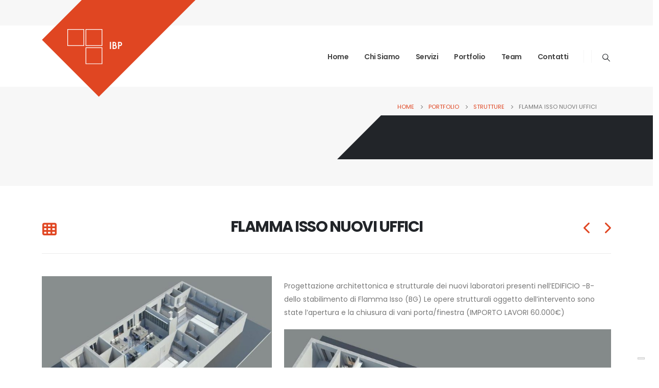

--- FILE ---
content_type: text/html; charset=UTF-8
request_url: https://www.ibproject.it/project/flamma-isso-nuovi-uffici/
body_size: 61452
content:
	<!DOCTYPE html>
	<html  lang="it-IT">
	<head>
		<meta http-equiv="X-UA-Compatible" content="IE=edge" />
		<meta http-equiv="Content-Type" content="text/html; charset=UTF-8" />
		<meta name="viewport" content="width=device-width, initial-scale=1, minimum-scale=1" />

		<link rel="profile" href="https://gmpg.org/xfn/11" />
		<link rel="pingback" href="https://www.ibproject.it/xmlrpc.php" />
					<script type="text/javascript" class="_iub_cs_skip">
				var _iub = _iub || {};
				_iub.csConfiguration = _iub.csConfiguration || {};
				_iub.csConfiguration.siteId = "2118825";
				_iub.csConfiguration.cookiePolicyId = "64809244";
			</script>
			<script class="_iub_cs_skip" src="https://cs.iubenda.com/autoblocking/2118825.js"></script>
			<meta name='robots' content='index, follow, max-image-preview:large, max-snippet:-1, max-video-preview:-1' />
	<style>img:is([sizes="auto" i], [sizes^="auto," i]) { contain-intrinsic-size: 3000px 1500px }</style>
	
	<!-- This site is optimized with the Yoast SEO plugin v24.7 - https://yoast.com/wordpress/plugins/seo/ -->
	<title>FLAMMA ISSO NUOVI UFFICI | IB Project</title>
	<link rel="canonical" href="https://www.ibproject.it/project/flamma-isso-nuovi-uffici/" />
	<meta property="og:locale" content="it_IT" />
	<meta property="og:type" content="article" />
	<meta property="og:title" content="FLAMMA ISSO NUOVI UFFICI | IB Project" />
	<meta property="og:description" content="Progettazione architettonica e strutturale dei nuovi laboratori presenti nell&#8217;EDIFICIO -B- dello stabilimento di Flamma Isso (BG) Le opere strutturali oggetto dell&#8217;intervento sono state l&#8217;apertura e la chiusura di vani porta/finestra (IMPORTO LAVORI 60.000€)" />
	<meta property="og:url" content="https://www.ibproject.it/project/flamma-isso-nuovi-uffici/" />
	<meta property="og:site_name" content="IB Project" />
	<meta property="article:modified_time" content="2024-06-21T16:29:27+00:00" />
	<meta property="og:image" content="https://www.ibproject.it/wp-content/uploads/2024/06/006.jpg" />
	<meta property="og:image:width" content="816" />
	<meta property="og:image:height" content="598" />
	<meta property="og:image:type" content="image/jpeg" />
	<meta name="twitter:card" content="summary_large_image" />
	<script type="application/ld+json" class="yoast-schema-graph">{"@context":"https://schema.org","@graph":[{"@type":"WebPage","@id":"https://www.ibproject.it/project/flamma-isso-nuovi-uffici/","url":"https://www.ibproject.it/project/flamma-isso-nuovi-uffici/","name":"FLAMMA ISSO NUOVI UFFICI | IB Project","isPartOf":{"@id":"https://www.ibproject.it/#website"},"primaryImageOfPage":{"@id":"https://www.ibproject.it/project/flamma-isso-nuovi-uffici/#primaryimage"},"image":{"@id":"https://www.ibproject.it/project/flamma-isso-nuovi-uffici/#primaryimage"},"thumbnailUrl":"https://www.ibproject.it/wp-content/uploads/2024/06/006.jpg","datePublished":"2024-06-21T16:29:24+00:00","dateModified":"2024-06-21T16:29:27+00:00","breadcrumb":{"@id":"https://www.ibproject.it/project/flamma-isso-nuovi-uffici/#breadcrumb"},"inLanguage":"it-IT","potentialAction":[{"@type":"ReadAction","target":["https://www.ibproject.it/project/flamma-isso-nuovi-uffici/"]}]},{"@type":"ImageObject","inLanguage":"it-IT","@id":"https://www.ibproject.it/project/flamma-isso-nuovi-uffici/#primaryimage","url":"https://www.ibproject.it/wp-content/uploads/2024/06/006.jpg","contentUrl":"https://www.ibproject.it/wp-content/uploads/2024/06/006.jpg","width":816,"height":598},{"@type":"BreadcrumbList","@id":"https://www.ibproject.it/project/flamma-isso-nuovi-uffici/#breadcrumb","itemListElement":[{"@type":"ListItem","position":1,"name":"Home","item":"https://www.ibproject.it/"},{"@type":"ListItem","position":2,"name":"Projects","item":"https://www.ibproject.it/portfolio/"},{"@type":"ListItem","position":3,"name":"FLAMMA ISSO NUOVI UFFICI"}]},{"@type":"WebSite","@id":"https://www.ibproject.it/#website","url":"https://www.ibproject.it/","name":"IB Project","description":"","publisher":{"@id":"https://www.ibproject.it/#organization"},"potentialAction":[{"@type":"SearchAction","target":{"@type":"EntryPoint","urlTemplate":"https://www.ibproject.it/?s={search_term_string}"},"query-input":{"@type":"PropertyValueSpecification","valueRequired":true,"valueName":"search_term_string"}}],"inLanguage":"it-IT"},{"@type":"Organization","@id":"https://www.ibproject.it/#organization","name":"IB Project Srl","url":"https://www.ibproject.it/","logo":{"@type":"ImageObject","inLanguage":"it-IT","@id":"https://www.ibproject.it/#/schema/logo/image/","url":"https://www.ibproject.it/wp-content/uploads/2024/01/Logo-scritta-small.png","contentUrl":"https://www.ibproject.it/wp-content/uploads/2024/01/Logo-scritta-small.png","width":179,"height":144,"caption":"IB Project Srl"},"image":{"@id":"https://www.ibproject.it/#/schema/logo/image/"}}]}</script>
	<!-- / Yoast SEO plugin. -->


<link rel='dns-prefetch' href='//cdn.iubenda.com' />
<link rel="alternate" type="application/rss+xml" title="IB Project &raquo; Feed" href="https://www.ibproject.it/feed/" />
<link rel="alternate" type="application/rss+xml" title="IB Project &raquo; Feed dei commenti" href="https://www.ibproject.it/comments/feed/" />
		<link rel="shortcut icon" href="//www.ibproject.it/wp-content/uploads/2017/01/cropped-IBP512.jpg" type="image/x-icon" />
				<link rel="apple-touch-icon" href="" />
				<link rel="apple-touch-icon" sizes="120x120" href="" />
				<link rel="apple-touch-icon" sizes="76x76" href="" />
				<link rel="apple-touch-icon" sizes="152x152" href="" />
		<script>
window._wpemojiSettings = {"baseUrl":"https:\/\/s.w.org\/images\/core\/emoji\/15.0.3\/72x72\/","ext":".png","svgUrl":"https:\/\/s.w.org\/images\/core\/emoji\/15.0.3\/svg\/","svgExt":".svg","source":{"concatemoji":"https:\/\/www.ibproject.it\/wp-includes\/js\/wp-emoji-release.min.js?ver=6.7.1"}};
/*! This file is auto-generated */
!function(i,n){var o,s,e;function c(e){try{var t={supportTests:e,timestamp:(new Date).valueOf()};sessionStorage.setItem(o,JSON.stringify(t))}catch(e){}}function p(e,t,n){e.clearRect(0,0,e.canvas.width,e.canvas.height),e.fillText(t,0,0);var t=new Uint32Array(e.getImageData(0,0,e.canvas.width,e.canvas.height).data),r=(e.clearRect(0,0,e.canvas.width,e.canvas.height),e.fillText(n,0,0),new Uint32Array(e.getImageData(0,0,e.canvas.width,e.canvas.height).data));return t.every(function(e,t){return e===r[t]})}function u(e,t,n){switch(t){case"flag":return n(e,"\ud83c\udff3\ufe0f\u200d\u26a7\ufe0f","\ud83c\udff3\ufe0f\u200b\u26a7\ufe0f")?!1:!n(e,"\ud83c\uddfa\ud83c\uddf3","\ud83c\uddfa\u200b\ud83c\uddf3")&&!n(e,"\ud83c\udff4\udb40\udc67\udb40\udc62\udb40\udc65\udb40\udc6e\udb40\udc67\udb40\udc7f","\ud83c\udff4\u200b\udb40\udc67\u200b\udb40\udc62\u200b\udb40\udc65\u200b\udb40\udc6e\u200b\udb40\udc67\u200b\udb40\udc7f");case"emoji":return!n(e,"\ud83d\udc26\u200d\u2b1b","\ud83d\udc26\u200b\u2b1b")}return!1}function f(e,t,n){var r="undefined"!=typeof WorkerGlobalScope&&self instanceof WorkerGlobalScope?new OffscreenCanvas(300,150):i.createElement("canvas"),a=r.getContext("2d",{willReadFrequently:!0}),o=(a.textBaseline="top",a.font="600 32px Arial",{});return e.forEach(function(e){o[e]=t(a,e,n)}),o}function t(e){var t=i.createElement("script");t.src=e,t.defer=!0,i.head.appendChild(t)}"undefined"!=typeof Promise&&(o="wpEmojiSettingsSupports",s=["flag","emoji"],n.supports={everything:!0,everythingExceptFlag:!0},e=new Promise(function(e){i.addEventListener("DOMContentLoaded",e,{once:!0})}),new Promise(function(t){var n=function(){try{var e=JSON.parse(sessionStorage.getItem(o));if("object"==typeof e&&"number"==typeof e.timestamp&&(new Date).valueOf()<e.timestamp+604800&&"object"==typeof e.supportTests)return e.supportTests}catch(e){}return null}();if(!n){if("undefined"!=typeof Worker&&"undefined"!=typeof OffscreenCanvas&&"undefined"!=typeof URL&&URL.createObjectURL&&"undefined"!=typeof Blob)try{var e="postMessage("+f.toString()+"("+[JSON.stringify(s),u.toString(),p.toString()].join(",")+"));",r=new Blob([e],{type:"text/javascript"}),a=new Worker(URL.createObjectURL(r),{name:"wpTestEmojiSupports"});return void(a.onmessage=function(e){c(n=e.data),a.terminate(),t(n)})}catch(e){}c(n=f(s,u,p))}t(n)}).then(function(e){for(var t in e)n.supports[t]=e[t],n.supports.everything=n.supports.everything&&n.supports[t],"flag"!==t&&(n.supports.everythingExceptFlag=n.supports.everythingExceptFlag&&n.supports[t]);n.supports.everythingExceptFlag=n.supports.everythingExceptFlag&&!n.supports.flag,n.DOMReady=!1,n.readyCallback=function(){n.DOMReady=!0}}).then(function(){return e}).then(function(){var e;n.supports.everything||(n.readyCallback(),(e=n.source||{}).concatemoji?t(e.concatemoji):e.wpemoji&&e.twemoji&&(t(e.twemoji),t(e.wpemoji)))}))}((window,document),window._wpemojiSettings);
</script>
<style id='wp-emoji-styles-inline-css'>

	img.wp-smiley, img.emoji {
		display: inline !important;
		border: none !important;
		box-shadow: none !important;
		height: 1em !important;
		width: 1em !important;
		margin: 0 0.07em !important;
		vertical-align: -0.1em !important;
		background: none !important;
		padding: 0 !important;
	}
</style>
<link rel='stylesheet' id='wp-block-library-css' href='https://www.ibproject.it/wp-includes/css/dist/block-library/style.min.css?ver=6.7.1' media='all' />
<style id='wp-block-library-theme-inline-css'>
.wp-block-audio :where(figcaption){color:#555;font-size:13px;text-align:center}.is-dark-theme .wp-block-audio :where(figcaption){color:#ffffffa6}.wp-block-audio{margin:0 0 1em}.wp-block-code{border:1px solid #ccc;border-radius:4px;font-family:Menlo,Consolas,monaco,monospace;padding:.8em 1em}.wp-block-embed :where(figcaption){color:#555;font-size:13px;text-align:center}.is-dark-theme .wp-block-embed :where(figcaption){color:#ffffffa6}.wp-block-embed{margin:0 0 1em}.blocks-gallery-caption{color:#555;font-size:13px;text-align:center}.is-dark-theme .blocks-gallery-caption{color:#ffffffa6}:root :where(.wp-block-image figcaption){color:#555;font-size:13px;text-align:center}.is-dark-theme :root :where(.wp-block-image figcaption){color:#ffffffa6}.wp-block-image{margin:0 0 1em}.wp-block-pullquote{border-bottom:4px solid;border-top:4px solid;color:currentColor;margin-bottom:1.75em}.wp-block-pullquote cite,.wp-block-pullquote footer,.wp-block-pullquote__citation{color:currentColor;font-size:.8125em;font-style:normal;text-transform:uppercase}.wp-block-quote{border-left:.25em solid;margin:0 0 1.75em;padding-left:1em}.wp-block-quote cite,.wp-block-quote footer{color:currentColor;font-size:.8125em;font-style:normal;position:relative}.wp-block-quote:where(.has-text-align-right){border-left:none;border-right:.25em solid;padding-left:0;padding-right:1em}.wp-block-quote:where(.has-text-align-center){border:none;padding-left:0}.wp-block-quote.is-large,.wp-block-quote.is-style-large,.wp-block-quote:where(.is-style-plain){border:none}.wp-block-search .wp-block-search__label{font-weight:700}.wp-block-search__button{border:1px solid #ccc;padding:.375em .625em}:where(.wp-block-group.has-background){padding:1.25em 2.375em}.wp-block-separator.has-css-opacity{opacity:.4}.wp-block-separator{border:none;border-bottom:2px solid;margin-left:auto;margin-right:auto}.wp-block-separator.has-alpha-channel-opacity{opacity:1}.wp-block-separator:not(.is-style-wide):not(.is-style-dots){width:100px}.wp-block-separator.has-background:not(.is-style-dots){border-bottom:none;height:1px}.wp-block-separator.has-background:not(.is-style-wide):not(.is-style-dots){height:2px}.wp-block-table{margin:0 0 1em}.wp-block-table td,.wp-block-table th{word-break:normal}.wp-block-table :where(figcaption){color:#555;font-size:13px;text-align:center}.is-dark-theme .wp-block-table :where(figcaption){color:#ffffffa6}.wp-block-video :where(figcaption){color:#555;font-size:13px;text-align:center}.is-dark-theme .wp-block-video :where(figcaption){color:#ffffffa6}.wp-block-video{margin:0 0 1em}:root :where(.wp-block-template-part.has-background){margin-bottom:0;margin-top:0;padding:1.25em 2.375em}
</style>
<style id='classic-theme-styles-inline-css'>
/*! This file is auto-generated */
.wp-block-button__link{color:#fff;background-color:#32373c;border-radius:9999px;box-shadow:none;text-decoration:none;padding:calc(.667em + 2px) calc(1.333em + 2px);font-size:1.125em}.wp-block-file__button{background:#32373c;color:#fff;text-decoration:none}
</style>
<style id='global-styles-inline-css'>
:root{--wp--preset--aspect-ratio--square: 1;--wp--preset--aspect-ratio--4-3: 4/3;--wp--preset--aspect-ratio--3-4: 3/4;--wp--preset--aspect-ratio--3-2: 3/2;--wp--preset--aspect-ratio--2-3: 2/3;--wp--preset--aspect-ratio--16-9: 16/9;--wp--preset--aspect-ratio--9-16: 9/16;--wp--preset--color--black: #000000;--wp--preset--color--cyan-bluish-gray: #abb8c3;--wp--preset--color--white: #ffffff;--wp--preset--color--pale-pink: #f78da7;--wp--preset--color--vivid-red: #cf2e2e;--wp--preset--color--luminous-vivid-orange: #ff6900;--wp--preset--color--luminous-vivid-amber: #fcb900;--wp--preset--color--light-green-cyan: #7bdcb5;--wp--preset--color--vivid-green-cyan: #00d084;--wp--preset--color--pale-cyan-blue: #8ed1fc;--wp--preset--color--vivid-cyan-blue: #0693e3;--wp--preset--color--vivid-purple: #9b51e0;--wp--preset--color--primary: var(--porto-primary-color);--wp--preset--color--secondary: var(--porto-secondary-color);--wp--preset--color--tertiary: var(--porto-tertiary-color);--wp--preset--color--quaternary: var(--porto-quaternary-color);--wp--preset--color--dark: var(--porto-dark-color);--wp--preset--color--light: var(--porto-light-color);--wp--preset--color--primary-hover: var(--porto-primary-light-5);--wp--preset--gradient--vivid-cyan-blue-to-vivid-purple: linear-gradient(135deg,rgba(6,147,227,1) 0%,rgb(155,81,224) 100%);--wp--preset--gradient--light-green-cyan-to-vivid-green-cyan: linear-gradient(135deg,rgb(122,220,180) 0%,rgb(0,208,130) 100%);--wp--preset--gradient--luminous-vivid-amber-to-luminous-vivid-orange: linear-gradient(135deg,rgba(252,185,0,1) 0%,rgba(255,105,0,1) 100%);--wp--preset--gradient--luminous-vivid-orange-to-vivid-red: linear-gradient(135deg,rgba(255,105,0,1) 0%,rgb(207,46,46) 100%);--wp--preset--gradient--very-light-gray-to-cyan-bluish-gray: linear-gradient(135deg,rgb(238,238,238) 0%,rgb(169,184,195) 100%);--wp--preset--gradient--cool-to-warm-spectrum: linear-gradient(135deg,rgb(74,234,220) 0%,rgb(151,120,209) 20%,rgb(207,42,186) 40%,rgb(238,44,130) 60%,rgb(251,105,98) 80%,rgb(254,248,76) 100%);--wp--preset--gradient--blush-light-purple: linear-gradient(135deg,rgb(255,206,236) 0%,rgb(152,150,240) 100%);--wp--preset--gradient--blush-bordeaux: linear-gradient(135deg,rgb(254,205,165) 0%,rgb(254,45,45) 50%,rgb(107,0,62) 100%);--wp--preset--gradient--luminous-dusk: linear-gradient(135deg,rgb(255,203,112) 0%,rgb(199,81,192) 50%,rgb(65,88,208) 100%);--wp--preset--gradient--pale-ocean: linear-gradient(135deg,rgb(255,245,203) 0%,rgb(182,227,212) 50%,rgb(51,167,181) 100%);--wp--preset--gradient--electric-grass: linear-gradient(135deg,rgb(202,248,128) 0%,rgb(113,206,126) 100%);--wp--preset--gradient--midnight: linear-gradient(135deg,rgb(2,3,129) 0%,rgb(40,116,252) 100%);--wp--preset--font-size--small: 13px;--wp--preset--font-size--medium: 20px;--wp--preset--font-size--large: 36px;--wp--preset--font-size--x-large: 42px;--wp--preset--spacing--20: 0.44rem;--wp--preset--spacing--30: 0.67rem;--wp--preset--spacing--40: 1rem;--wp--preset--spacing--50: 1.5rem;--wp--preset--spacing--60: 2.25rem;--wp--preset--spacing--70: 3.38rem;--wp--preset--spacing--80: 5.06rem;--wp--preset--shadow--natural: 6px 6px 9px rgba(0, 0, 0, 0.2);--wp--preset--shadow--deep: 12px 12px 50px rgba(0, 0, 0, 0.4);--wp--preset--shadow--sharp: 6px 6px 0px rgba(0, 0, 0, 0.2);--wp--preset--shadow--outlined: 6px 6px 0px -3px rgba(255, 255, 255, 1), 6px 6px rgba(0, 0, 0, 1);--wp--preset--shadow--crisp: 6px 6px 0px rgba(0, 0, 0, 1);}:where(.is-layout-flex){gap: 0.5em;}:where(.is-layout-grid){gap: 0.5em;}body .is-layout-flex{display: flex;}.is-layout-flex{flex-wrap: wrap;align-items: center;}.is-layout-flex > :is(*, div){margin: 0;}body .is-layout-grid{display: grid;}.is-layout-grid > :is(*, div){margin: 0;}:where(.wp-block-columns.is-layout-flex){gap: 2em;}:where(.wp-block-columns.is-layout-grid){gap: 2em;}:where(.wp-block-post-template.is-layout-flex){gap: 1.25em;}:where(.wp-block-post-template.is-layout-grid){gap: 1.25em;}.has-black-color{color: var(--wp--preset--color--black) !important;}.has-cyan-bluish-gray-color{color: var(--wp--preset--color--cyan-bluish-gray) !important;}.has-white-color{color: var(--wp--preset--color--white) !important;}.has-pale-pink-color{color: var(--wp--preset--color--pale-pink) !important;}.has-vivid-red-color{color: var(--wp--preset--color--vivid-red) !important;}.has-luminous-vivid-orange-color{color: var(--wp--preset--color--luminous-vivid-orange) !important;}.has-luminous-vivid-amber-color{color: var(--wp--preset--color--luminous-vivid-amber) !important;}.has-light-green-cyan-color{color: var(--wp--preset--color--light-green-cyan) !important;}.has-vivid-green-cyan-color{color: var(--wp--preset--color--vivid-green-cyan) !important;}.has-pale-cyan-blue-color{color: var(--wp--preset--color--pale-cyan-blue) !important;}.has-vivid-cyan-blue-color{color: var(--wp--preset--color--vivid-cyan-blue) !important;}.has-vivid-purple-color{color: var(--wp--preset--color--vivid-purple) !important;}.has-black-background-color{background-color: var(--wp--preset--color--black) !important;}.has-cyan-bluish-gray-background-color{background-color: var(--wp--preset--color--cyan-bluish-gray) !important;}.has-white-background-color{background-color: var(--wp--preset--color--white) !important;}.has-pale-pink-background-color{background-color: var(--wp--preset--color--pale-pink) !important;}.has-vivid-red-background-color{background-color: var(--wp--preset--color--vivid-red) !important;}.has-luminous-vivid-orange-background-color{background-color: var(--wp--preset--color--luminous-vivid-orange) !important;}.has-luminous-vivid-amber-background-color{background-color: var(--wp--preset--color--luminous-vivid-amber) !important;}.has-light-green-cyan-background-color{background-color: var(--wp--preset--color--light-green-cyan) !important;}.has-vivid-green-cyan-background-color{background-color: var(--wp--preset--color--vivid-green-cyan) !important;}.has-pale-cyan-blue-background-color{background-color: var(--wp--preset--color--pale-cyan-blue) !important;}.has-vivid-cyan-blue-background-color{background-color: var(--wp--preset--color--vivid-cyan-blue) !important;}.has-vivid-purple-background-color{background-color: var(--wp--preset--color--vivid-purple) !important;}.has-black-border-color{border-color: var(--wp--preset--color--black) !important;}.has-cyan-bluish-gray-border-color{border-color: var(--wp--preset--color--cyan-bluish-gray) !important;}.has-white-border-color{border-color: var(--wp--preset--color--white) !important;}.has-pale-pink-border-color{border-color: var(--wp--preset--color--pale-pink) !important;}.has-vivid-red-border-color{border-color: var(--wp--preset--color--vivid-red) !important;}.has-luminous-vivid-orange-border-color{border-color: var(--wp--preset--color--luminous-vivid-orange) !important;}.has-luminous-vivid-amber-border-color{border-color: var(--wp--preset--color--luminous-vivid-amber) !important;}.has-light-green-cyan-border-color{border-color: var(--wp--preset--color--light-green-cyan) !important;}.has-vivid-green-cyan-border-color{border-color: var(--wp--preset--color--vivid-green-cyan) !important;}.has-pale-cyan-blue-border-color{border-color: var(--wp--preset--color--pale-cyan-blue) !important;}.has-vivid-cyan-blue-border-color{border-color: var(--wp--preset--color--vivid-cyan-blue) !important;}.has-vivid-purple-border-color{border-color: var(--wp--preset--color--vivid-purple) !important;}.has-vivid-cyan-blue-to-vivid-purple-gradient-background{background: var(--wp--preset--gradient--vivid-cyan-blue-to-vivid-purple) !important;}.has-light-green-cyan-to-vivid-green-cyan-gradient-background{background: var(--wp--preset--gradient--light-green-cyan-to-vivid-green-cyan) !important;}.has-luminous-vivid-amber-to-luminous-vivid-orange-gradient-background{background: var(--wp--preset--gradient--luminous-vivid-amber-to-luminous-vivid-orange) !important;}.has-luminous-vivid-orange-to-vivid-red-gradient-background{background: var(--wp--preset--gradient--luminous-vivid-orange-to-vivid-red) !important;}.has-very-light-gray-to-cyan-bluish-gray-gradient-background{background: var(--wp--preset--gradient--very-light-gray-to-cyan-bluish-gray) !important;}.has-cool-to-warm-spectrum-gradient-background{background: var(--wp--preset--gradient--cool-to-warm-spectrum) !important;}.has-blush-light-purple-gradient-background{background: var(--wp--preset--gradient--blush-light-purple) !important;}.has-blush-bordeaux-gradient-background{background: var(--wp--preset--gradient--blush-bordeaux) !important;}.has-luminous-dusk-gradient-background{background: var(--wp--preset--gradient--luminous-dusk) !important;}.has-pale-ocean-gradient-background{background: var(--wp--preset--gradient--pale-ocean) !important;}.has-electric-grass-gradient-background{background: var(--wp--preset--gradient--electric-grass) !important;}.has-midnight-gradient-background{background: var(--wp--preset--gradient--midnight) !important;}.has-small-font-size{font-size: var(--wp--preset--font-size--small) !important;}.has-medium-font-size{font-size: var(--wp--preset--font-size--medium) !important;}.has-large-font-size{font-size: var(--wp--preset--font-size--large) !important;}.has-x-large-font-size{font-size: var(--wp--preset--font-size--x-large) !important;}
:where(.wp-block-post-template.is-layout-flex){gap: 1.25em;}:where(.wp-block-post-template.is-layout-grid){gap: 1.25em;}
:where(.wp-block-columns.is-layout-flex){gap: 2em;}:where(.wp-block-columns.is-layout-grid){gap: 2em;}
:root :where(.wp-block-pullquote){font-size: 1.5em;line-height: 1.6;}
</style>
<link rel='stylesheet' id='contact-form-7-css' href='https://www.ibproject.it/wp-content/plugins/contact-form-7/includes/css/styles.css?ver=6.0.5' media='all' />
<link rel='stylesheet' id='porto-css-vars-css' href='https://www.ibproject.it/wp-content/uploads/porto_styles/theme_css_vars.css?ver=7.4.2' media='all' />
<link rel='stylesheet' id='js_composer_front-css' href='https://www.ibproject.it/wp-content/plugins/js_composer/assets/css/js_composer.min.css?ver=7.8' media='all' />
<link rel='stylesheet' id='bootstrap-css' href='https://www.ibproject.it/wp-content/uploads/porto_styles/bootstrap.css?ver=7.4.2' media='all' />
<link rel='stylesheet' id='porto-plugins-css' href='https://www.ibproject.it/wp-content/themes/porto/css/plugins.css?ver=7.4.2' media='all' />
<link rel='stylesheet' id='porto-theme-css' href='https://www.ibproject.it/wp-content/themes/porto/css/theme.css?ver=7.4.2' media='all' />
<link rel='stylesheet' id='porto-theme-portfolio-css' href='https://www.ibproject.it/wp-content/themes/porto/css/theme_portfolio.css?ver=7.4.2' media='all' />
<link rel='stylesheet' id='porto-shortcodes-css' href='https://www.ibproject.it/wp-content/uploads/porto_styles/shortcodes.css?ver=7.4.2' media='all' />
<link rel='stylesheet' id='porto-theme-wpb-css' href='https://www.ibproject.it/wp-content/themes/porto/css/theme_wpb.css?ver=7.4.2' media='all' />
<link rel='stylesheet' id='porto-dynamic-style-css' href='https://www.ibproject.it/wp-content/uploads/porto_styles/dynamic_style.css?ver=7.4.2' media='all' />
<link rel='stylesheet' id='porto-type-builder-css' href='https://www.ibproject.it/wp-content/plugins/porto-functionality/builders/assets/type-builder.css?ver=3.4.2' media='all' />
<link rel='stylesheet' id='porto-style-css' href='https://www.ibproject.it/wp-content/themes/porto/style.css?ver=7.4.2' media='all' />
<style id='porto-style-inline-css'>
.side-header-narrow-bar-logo{max-width:130px}@media (min-width:992px){}.page-top .page-title-wrap{line-height:0}#header .main-menu > li.menu-item > a{top:1px}#header .mega-menu > li.menu-item:hover .popup{top:calc(100% + 1px)}#header .share-links > a{box-shadow:none;font-size:.9rem;width:38px;height:38px}#header .share-links a:not(:hover){background-color:transparent}#header .separator{height:25px}#header .searchform-popup .search-toggle{top:2px;font-size:.9625rem;margin-left:.375rem}#header .searchform-popup .fa-search:before{content:'\e918';font-family:'porto';font-weight:400}@media (min-width:992px){#header{padding-top:50px}#header.logo-overlay-header .overlay-logo{top:-86px}#header.logo-overlay-header.sticky-header .overlay-logo{top:-150px}.page-top .page-title-wrap,.page-top .breadcrumbs-wrap{padding-left:2rem}.sidebar.col-lg-3{width:33.3333%}.main-content.col-lg-9{width:66.6666%}}@media (max-width:991px){#header .share-links,#header .separator{display:none}}#nav-panel .mobile-nav-wrap,.fixed-header #nav-panel .mobile-nav-wrap{padding:0 !important}.page-top{overflow:hidden}.page-top .breadcrumbs-wrap{font-size:.8em;margin-bottom:.25rem}.page-top .page-title{font-size:1.8em;font-weight:700}.page-top .page-title-wrap{background:#222529;height:5.375rem;display:flex;align-items:center;position:relative}.page-top .page-title-wrap:after{content:'';position:absolute;top:0;bottom:0;right:100%;border-right:5.375rem solid;border-top:5.375rem solid transparent;border-right-color:#222529}.page-top .page-title-wrap:before{content:'';position:absolute;top:0;bottom:0;left:100%;width:40vw;background:inherit}.page-top .col-lg-12{margin-left:auto;max-width:41.6666%}@media (max-width:767px){.page-top .col-lg-12{max-width:58.3333%}}.main-content,.left-sidebar,.right-sidebar{padding-top:60px}@media (max-width:992px){.column2-left-sidebar .main-content,.column2-left-sidebar .main-content{-webkit-order:2;order:2}.left-sidebar{padding-bottom:0;margin-top:0}}@keyframes customLineDividerAnim{from{stroke-dasharray:170;stroke-dashoffset:0}to{stroke-dasharray:170;stroke-dashoffset:-170}}.customLineDividerAnim{animation-name:customLineDividerAnim}@keyframes customDiamondsLineAnim{from{stroke-dasharray:1330;stroke-dashoffset:0}to{stroke-dasharray:1330;stroke-dashoffset:-1300}}.customDiamondsLineAnim{animation-name:customDiamondsLineAnim}.custom-outline-text-style-1{-webkit-text-fill-color:transparent;-webkit-text-stroke-color:white;-webkit-text-stroke-width:.3px}.highlight-primary-opacity{opacity:1;background-image:linear-gradient(90deg,rgba(255,255,255,0) 50%,rgba(224,70,34,0.2) 0);position:relative;background-size:200%;background-position:0;padding-right:.5rem;padding-left:.5rem;transition:background-position .8s}@keyframes highlightAnim{from{background-position:0}to{background-position:-100%}}.highlight-animated-start{animation-name:highlightAnim}.owl-carousel.nav-style-3 .owl-nav [class*="owl-"]{width:40px;height:40px;transform:rotate(45deg);font-size:1rem}.nav-style-3.nav-sm .owl-nav [class*="owl-"]{width:30px;height:30px;font-size:.875rem;line-height:22px}.owl-carousel.nav-style-3 .owl-nav [class*="owl-"]:before{display:inline-block;transform:rotate(-45deg)}.owl-carousel.nav-style-3 .owl-nav [class*="owl-"]:hover{background-color:#262a2f !important}.owl-carousel.nav-pos-inside .owl-nav .owl-prev{left:30px}.owl-carousel.nav-pos-inside .owl-nav .owl-next{right:30px}.porto-sicon-read{font-size:.875rem;font-weight:500;display:flex;align-items:center;width:fit-content;text-decoration:none !important}.porto-sicon-read span{display:none}.porto-sicon-read:after,.post .btn-readmore:after{content:"\e704";font-family:'Porto';font-size:2.4em;margin-left:8px;transition:margin-left .2s linear}.porto-sicon-read:hover:after,.post .btn-readmore:hover:after{margin-left:14px}.testimonial{position:relative}.testimonial:before{font-size:80px;content:"“";position:absolute;left:-3rem;top:-22px;font-family:'Playfair Display',serif;line-height:1;color:#222529}@media( max-width:991px ){.testimonial:before{left:-2.3rem}}article.post .post-image .post-date{background-color:#e04622;padding:.5rem 1rem;width:auto;top:auto;bottom:1.5rem;margin-right:1.5rem}article.post .post-date .day{background:none;color:#fff;padding:0 .25rem;font-size:1.65em;font-weight:600;line-height:1.2}article.post .post-date .month{background:none;box-shadow:none;padding:0;font-size:1em;letter-spacing:2px;line-height:1.2;font-weight:600;text-transform:uppercase}.blog-posts .post .entry-title{font-weight:700}article.post-grid .post-meta i{display:none}article.post-grid .post-meta{font-weight:600;color:#969696;letter-spacing:2px;text-transform:uppercase;margin-bottom:0}.post .btn-readmore{display:inline-block;font-size:1em !important;line-height:22px;font-weight:500;color:#E04622 !important;background:none !important;padding:0;border:none;text-transform:capitalize !important;margin-top:-1rem}.post .btn-readmore:after{float:right;line-height:21px}.sidebar .form-group{margin-bottom:.75rem}.sidebar .widget-title{font-size:1.65em;text-transform:none;font-weight:700}.wpcf7-submit.btn{font-weight:600;padding-left:1.75rem;padding-right:1.75rem;min-height:2.5rem}.tabs.tabs-simple .nav-tabs > li .nav-link{padding:.75rem .25rem;font-size:1.2em;letter-spacing:-.2px;font-weight:700;margin-right:1.5rem;border-bottom-width:2px !important;border-bottom-color:transparent}.tabs.tabs-simple .nav-tabs > li:not(.active) .nav-link:hover{border-bottom-color:transparent}.tabs.tabs-simple .nav-tabs > li.active .nav-link,.tabs.tabs-simple .nav-tabs > li .nav-link:hover{color:var(--bs-primary)}.accordion.panel-modern .card{border:none}.accordion .card-title a:not(:hover){color:inherit}.accordion.panel-modern .card-header{background:none}.accordion .card-title a{background:#f4f4f4;padding:1.375rem 1.875rem;font-size:1rem;font-weight:600;position:relative}.accordion .card-title a[aria-expanded="true"]{background:var(--bs-primary);color:#fff}.panel-modern .card-body{background:#f4f4f4;padding:2rem}.panel-modern .card{margin-top:1rem}.accordion .card-title a:after{content:'+';position:absolute;top:50%;right:25px;transform:translate3d(0,-50%,0);transform-origin:50% 50%;transition:transform .3s}.accordion .card-title a[aria-expanded="true"]:after{transform:translate3d(0,-50%,0) rotate(45deg)}.porto-process .process-step-content h4{font-size:1.35em}.porto-process .process-step-desc{font-size:1.1em;font-weight:300}.porto-process .process-step{margin-top:15px;padding-bottom:45px}.porto-process .process-step-circle{width:80px;height:80px;border-color:#ccc;flex:0 0 auto;font-size:2em;color:var(--bs-primary);margin:0 20px 0 0}.porto-process .process-step-circle:before,.porto-process .process-step-circle:after{width:3px;background-color:#d4d4d4;left:38px}.porto-process .process-step-circle:before{bottom:calc(100% + 15px)}.porto-process .process-step-circle:after{top:95px}#footer{padding-bottom:180px;min-height:400px;overflow:hidden}@media (max-width:991px){#footer{padding-bottom:50px}}@media (min-width:992px){#footer:after{content:"";background:#222529;position:absolute;bottom:-233px;right:-177px;width:400px;height:400px;transform:rotate(50deg);z-index:1}}#footer .widgettitle,#footer .widget-title{margin-bottom:22px;font-size:1.4em;font-weight:700;text-transform:capitalize}#footer .footer-bottom{padding-top:0;padding-bottom:0;font-size:1em}.footer-bottom .container{border-top:1px solid rgba(0,0,0,.06)}#footer .footer-bottom .container > div{padding-top:2.25rem}#footer .footer-bottom .widget{display:block;margin-top:.5rem}@media (min-width:992px){#footer .logo{margin-top:65px}}#footer ul.list-footer-nav li{margin-bottom:13px}#footer .share-links a{width:38px;height:38px;font-size:1.08rem}#footer .contact-us{display:flex;align-items:center;flex-wrap:wrap}#footer .contact-us a{font-weight:700;font-size:.875rem}#footer .contact-us a:not(:hover){color:#222529}@media( max-width:575px ){#footer .contact-us a{margin-bottom:1rem}}#footer form.widget_wysija{display:table;width:100%;position:relative}#footer form.widget_wysija > *{display:table-caption}#footer .widget_wysija .wysija-paragraph{display:table-cell;width:100%;vertical-align:bottom;position:relative;z-index:2}#footer .wysija-paragraph label{display:none}#footer .widget_wysija .wysija-input{max-width:100%;height:46px;padding:12px;border-radius:0;border:none;font-size:.85rem;color:#222529;background:#fff}#footer .widget_wysija .wysija-submit{border-radius:0;width:60px;padding:0;text-align:center;text-indent:-9999px;background:none;position:relative;z-index:1}#footer .widget .widget_wysija:after{content:"\e704";font-family:'Porto';font-size:34px;text-indent:0;position:absolute;width:60px;height:46px;line-height:44px;text-align:center;right:0;top:0;background:#E04622;color:#fff}#footer .widget_wysija .wysija-submit:hover{background-color:rgba(0,0,0,0.1);border-color:#adadad}.sort-source{margin-bottom:2rem}.sort-source > li > a{font-size:1.1em;font-weight:600;color:#222529;padding:6px 0;border-bottom:3px solid transparent}.sort-source > li{margin-right:1.5rem}ul.sort-source > li:hover > a{color:var(--bs-primary)}ul.sort-source > li.active > a{background:none !important;color:var(--bs-primary) !important;border-bottom-color:var(--bs-primary)}.portfolio-item.outimage{text-align:left;display:flex;flex-direction:column}.portfolio-item .portfolio-title{order:2;font-size:1.65em;margin-top:0 !important}.portfolio-item p.color-body{margin-top:1rem;margin-bottom:0 !important;font-size:.9em;font-weight:500;letter-spacing:2.5px;text-transform:uppercase;color:#969696}ul.portfolio-details{margin-left:0}.page-portfolios > hr,.portfolio-info,.portfolio-desc:first-child,ul.portfolio-details li h5:first-child{display:none}.portfolio-medium .post-content,.portfolio-ajax-modal .post-content{margin-top:6px !important}.single-portfolio .vc_single_bar.progress .vc_bar{line-height:5px !important;position:static}.vc_progress_bar .vc_single_bar.progress.progress-sm,.progress.progress-sm{height:5px}.single-portfolio .progress-bar-tooltip{background:none;color:#222529;font-size:.875rem;font-weight:600;right:0;padding-right:0;opacity:1}.single-portfolio .progress-bar-tooltip:after{content:none}.single-portfolio .progress-label{font-size:.875rem;font-weight:600;color:#222529;margin-bottom:.25rem}@media (min-width:992px){.portfolio-medium > .row > .col-md-4{width:41.6666%}.portfolio-medium > .row > .col-md-8{width:58.3333%}}.sidebar-content .menu{border-bottom:none}.sidebar-content .menu li{padding:0;position:relative}.sidebar-content .menu li:before{display:none}.sidebar-content .menu li a:before{content:'\f054';position:absolute;left:0;top:50%;font-family:var(--fa-style-family-classic);font-weight:900;font-size:12px;line-height:1;margin-top:-6px}.sidebar-content .menu a{display:block;padding:1rem 0 1rem 1.5rem;font-size:.9625rem;font-weight:500;color:#222529}.sidebar-content .menu .current-menu-item > a{font-weight:500;color:var(--bs-primary)}#footer .widget .widget_wysija{max-width:none}.comment-form textarea,.comment-form .form-control,.comment-form select,.comment-form input[type="text"],.comment-form input[type="email"],.comment-form input[type="url"]{background:#fff}
</style>
<link rel='stylesheet' id='styles-child-css' href='https://www.ibproject.it/wp-content/themes/porto-child/style.css?ver=6.7.1' media='all' />

<script  type="text/javascript" class=" _iub_cs_skip" id="iubenda-head-inline-scripts-0">
var _iub = _iub || [];
_iub.csConfiguration = {"askConsentAtCookiePolicyUpdate":true,"floatingPreferencesButtonDisplay":"bottom-right","perPurposeConsent":true,"purposes":"1,2,4","siteId":2118825,"whitelabel":false,"cookiePolicyId":64809244,"lang":"it", "banner":{ "acceptButtonDisplay":true,"backgroundOverlay":true,"closeButtonRejects":true,"customizeButtonDisplay":true,"explicitWithdrawal":true,"listPurposes":true,"position":"float-bottom-center","rejectButtonDisplay":true,"showPurposesToggles":true,"showTitle":false }};
</script>
<script  type="text/javascript" charset="UTF-8" async="" class=" _iub_cs_skip" src="//cdn.iubenda.com/cs/iubenda_cs.js?ver=3.12.1" id="iubenda-head-scripts-1-js"></script>
<script src="https://www.ibproject.it/wp-includes/js/jquery/jquery.min.js?ver=3.7.1" id="jquery-core-js"></script>
<script src="https://www.ibproject.it/wp-includes/js/jquery/jquery-migrate.min.js?ver=3.4.1" id="jquery-migrate-js"></script>
<script></script><link rel="https://api.w.org/" href="https://www.ibproject.it/wp-json/" /><link rel="alternate" title="JSON" type="application/json" href="https://www.ibproject.it/wp-json/wp/v2/portfolio/4504" /><link rel="EditURI" type="application/rsd+xml" title="RSD" href="https://www.ibproject.it/xmlrpc.php?rsd" />
<meta name="generator" content="WordPress 6.7.1" />
<link rel='shortlink' href='https://www.ibproject.it/?p=4504' />
<link rel="alternate" title="oEmbed (JSON)" type="application/json+oembed" href="https://www.ibproject.it/wp-json/oembed/1.0/embed?url=https%3A%2F%2Fwww.ibproject.it%2Fproject%2Fflamma-isso-nuovi-uffici%2F" />
<link rel="alternate" title="oEmbed (XML)" type="text/xml+oembed" href="https://www.ibproject.it/wp-json/oembed/1.0/embed?url=https%3A%2F%2Fwww.ibproject.it%2Fproject%2Fflamma-isso-nuovi-uffici%2F&#038;format=xml" />
		<script type="text/javascript" id="webfont-queue">
		WebFontConfig = {
			google: { families: [ 'Poppins:400,500,600,700,800','Playfair+Display:400,700' ] }
		};
		(function(d) {
			var wf = d.createElement('script'), s = d.scripts[d.scripts.length - 1];
			wf.src = 'https://www.ibproject.it/wp-content/themes/porto/js/libs/webfont.js';
			wf.async = true;
			s.parentNode.insertBefore(wf, s);
		})(document);</script>
		<style>.recentcomments a{display:inline !important;padding:0 !important;margin:0 !important;}</style><meta name="generator" content="Powered by WPBakery Page Builder - drag and drop page builder for WordPress."/>
<meta name="generator" content="Powered by Slider Revolution 6.7.25 - responsive, Mobile-Friendly Slider Plugin for WordPress with comfortable drag and drop interface." />
<link rel="icon" href="https://www.ibproject.it/wp-content/uploads/2017/01/cropped-IBP512-32x32.jpg" sizes="32x32" />
<link rel="icon" href="https://www.ibproject.it/wp-content/uploads/2017/01/cropped-IBP512-192x192.jpg" sizes="192x192" />
<link rel="apple-touch-icon" href="https://www.ibproject.it/wp-content/uploads/2017/01/cropped-IBP512-180x180.jpg" />
<meta name="msapplication-TileImage" content="https://www.ibproject.it/wp-content/uploads/2017/01/cropped-IBP512-270x270.jpg" />
<script>function setREVStartSize(e){
			//window.requestAnimationFrame(function() {
				window.RSIW = window.RSIW===undefined ? window.innerWidth : window.RSIW;
				window.RSIH = window.RSIH===undefined ? window.innerHeight : window.RSIH;
				try {
					var pw = document.getElementById(e.c).parentNode.offsetWidth,
						newh;
					pw = pw===0 || isNaN(pw) || (e.l=="fullwidth" || e.layout=="fullwidth") ? window.RSIW : pw;
					e.tabw = e.tabw===undefined ? 0 : parseInt(e.tabw);
					e.thumbw = e.thumbw===undefined ? 0 : parseInt(e.thumbw);
					e.tabh = e.tabh===undefined ? 0 : parseInt(e.tabh);
					e.thumbh = e.thumbh===undefined ? 0 : parseInt(e.thumbh);
					e.tabhide = e.tabhide===undefined ? 0 : parseInt(e.tabhide);
					e.thumbhide = e.thumbhide===undefined ? 0 : parseInt(e.thumbhide);
					e.mh = e.mh===undefined || e.mh=="" || e.mh==="auto" ? 0 : parseInt(e.mh,0);
					if(e.layout==="fullscreen" || e.l==="fullscreen")
						newh = Math.max(e.mh,window.RSIH);
					else{
						e.gw = Array.isArray(e.gw) ? e.gw : [e.gw];
						for (var i in e.rl) if (e.gw[i]===undefined || e.gw[i]===0) e.gw[i] = e.gw[i-1];
						e.gh = e.el===undefined || e.el==="" || (Array.isArray(e.el) && e.el.length==0)? e.gh : e.el;
						e.gh = Array.isArray(e.gh) ? e.gh : [e.gh];
						for (var i in e.rl) if (e.gh[i]===undefined || e.gh[i]===0) e.gh[i] = e.gh[i-1];
											
						var nl = new Array(e.rl.length),
							ix = 0,
							sl;
						e.tabw = e.tabhide>=pw ? 0 : e.tabw;
						e.thumbw = e.thumbhide>=pw ? 0 : e.thumbw;
						e.tabh = e.tabhide>=pw ? 0 : e.tabh;
						e.thumbh = e.thumbhide>=pw ? 0 : e.thumbh;
						for (var i in e.rl) nl[i] = e.rl[i]<window.RSIW ? 0 : e.rl[i];
						sl = nl[0];
						for (var i in nl) if (sl>nl[i] && nl[i]>0) { sl = nl[i]; ix=i;}
						var m = pw>(e.gw[ix]+e.tabw+e.thumbw) ? 1 : (pw-(e.tabw+e.thumbw)) / (e.gw[ix]);
						newh =  (e.gh[ix] * m) + (e.tabh + e.thumbh);
					}
					var el = document.getElementById(e.c);
					if (el!==null && el) el.style.height = newh+"px";
					el = document.getElementById(e.c+"_wrapper");
					if (el!==null && el) {
						el.style.height = newh+"px";
						el.style.display = "block";
					}
				} catch(e){
					console.log("Failure at Presize of Slider:" + e)
				}
			//});
		  };</script>
		<style id="wp-custom-css">
			.banner-container {
    position: relative;
    z-index: 0;
    display: none;
}

article.post.category-team .post-date, article.post.category-team .post-meta, article.post.category-team .post-author {
    display: none;
}

.single.full.blog-1 h1.page-title {
    display: none;
}

article.category-team .wp-block-image.size-large img {
    width: 100%;
}

.footer-wrapper #footer .logo {
    margin-top: 0;
}

.page-top .breadcrumbs-wrap {
    margin-top: -26px;
}

a.iubenda-tp-btn[data-tp-float][data-tp-float=bottom-right] {
    right: 50px !important;
    margin: 7px 25px !important;
}

.vc_col-sm-4 {
    width: 33.1%;
}

.left-85{
	left:85% !important;
}














/* RESPONSIVE */



@media only screen and (max-width: 600px) {
	

#header.sticky-header .logo img {
    max-width: 60px;
}
	
	
#header .logo img {
	display:block;
}
		
	
#header .logo .standard-logo {
    display: none;
}
	
.footer-main {
    display: none;
}

#footer {
    padding-bottom: 30px;
    min-height: auto;
}	
	
.porto-wrap-container .vc_column_container.col-md-4.col-lg-2.col-6 .wpb_single_image.mb-5 {
    margin-bottom: 0 !important;
}	
	
.main-content.col-lg-12 {
    padding-top: 0;
}
	
	
.page-top .col-lg-12 {
    max-width: 80%;
}	
	
.portfolio-template-default .page-top .col-lg-12 {
    max-width: 100%;
}	

	
.page-top ul.breadcrumb>li .delimiter {
    width: 8px;
}
	
.portfolio-template-default .page-title-wrap {
    display: none !important;
}
	
.page-top > .container {
    padding-top: 40px;
    padding-bottom: 0px;
}	
	
section.page-top.page-header-1 {
    margin-bottom: 20px;
}
	

ul.breadcrumb{
    display: none;
}
	
.portfolio-template-default ul.breadcrumb{
    display: flex;
}	
	
.portfolio-template-default ul.breadcrumb li:first-child {
    display: none;
}	 
	
div.wpcf7 p {
    margin: 0 0 0.25rem;
}	
	
	
	
	
	
}




		</style>
		<noscript><style> .wpb_animate_when_almost_visible { opacity: 1; }</style></noscript>	</head>
	<body class="portfolio-template-default single single-portfolio postid-4504 wp-embed-responsive full blog-1 wpb-js-composer js-comp-ver-7.8 vc_responsive portfolio-category-strutture">
	
	<div class="page-wrapper"><!-- page wrapper -->
		
											<!-- header wrapper -->
				<div class="header-wrapper">
										

	<header  id="header" class="header-builder logo-overlay-header">
	
	<div class="header-main"><div class="header-row container"><div class="header-col header-left">		<a href="https://www.ibproject.it/" title="IB Project - " class="overlay-logo">
			<img class="img-responsive" src="//www.ibproject.it/wp-content/uploads/2024/01/logo-ibproject.png" alt="IB Project" style="max-width:330px;" />		</a>
		
	<div class="logo">
	<a href="https://www.ibproject.it/" title="IB Project - "  rel="home">
		<img class="img-responsive sticky-logo sticky-retina-logo" src="//www.ibproject.it/wp-content/uploads/2024/01/Logo-scritta-small.png" alt="IB Project" /><img class="img-responsive standard-logo retina-logo" width="391" height="316" src="//www.ibproject.it/wp-content/uploads/2024/01/Logo-scritta-bianco.png" alt="IB Project" />	</a>
	</div>
	</div><div class="header-col header-right"><ul id="menu-main-menu" class="main-menu mega-menu"><li id="nav-menu-item-4176" class="menu-item menu-item-type-post_type menu-item-object-page menu-item-home narrow"><a href="https://www.ibproject.it/">Home</a></li>
<li id="nav-menu-item-4174" class="menu-item menu-item-type-post_type menu-item-object-page narrow"><a href="https://www.ibproject.it/chi-siamo/">Chi Siamo</a></li>
<li id="nav-menu-item-4327" class="menu-item menu-item-type-custom menu-item-object-custom narrow"><a href="/#servizi">Servizi</a></li>
<li id="nav-menu-item-4167" class="menu-item menu-item-type-post_type menu-item-object-page current_page_parent narrow"><a href="https://www.ibproject.it/portfolio/">Portfolio</a></li>
<li id="nav-menu-item-4198" class="menu-item menu-item-type-post_type menu-item-object-page narrow"><a href="https://www.ibproject.it/team/">Team</a></li>
<li id="nav-menu-item-4168" class="menu-item menu-item-type-post_type menu-item-object-page narrow"><a href="https://www.ibproject.it/contatti/">Contatti</a></li>
</ul><span class="separator"></span><span class="separator"></span><div class="searchform-popup search-popup simple-search-layout search-dropdown search-rounded"><a  class="search-toggle" aria-label="Search Toggle" href="#"><i class="porto-icon-magnifier"></i><span class="search-text">Search</span></a>	<form action="https://www.ibproject.it/" method="get"
		class="searchform search-layout-simple">
		<div class="searchform-fields">
			<span class="text"><input name="s" type="text" value="" placeholder="Search&hellip;" autocomplete="off" /></span>
						<span class="button-wrap">
				<button class="btn btn-special" aria-label="Search" title="Search" type="submit">
					<i class="porto-icon-magnifier"></i>
				</button>
							</span>
		</div>
			</form>
	</div><a class="mobile-toggle" href="#" aria-label="Mobile Menu"><i class="fas fa-bars"></i></a></div></div>
<div id="nav-panel">
	<div class="container">
		<div class="mobile-nav-wrap">
		<div class="menu-wrap"><ul id="menu-main-menu-1" class="mobile-menu accordion-menu"><li id="accordion-menu-item-4176" class="menu-item menu-item-type-post_type menu-item-object-page menu-item-home"><a href="https://www.ibproject.it/">Home</a></li>
<li id="accordion-menu-item-4174" class="menu-item menu-item-type-post_type menu-item-object-page"><a href="https://www.ibproject.it/chi-siamo/">Chi Siamo</a></li>
<li id="accordion-menu-item-4327" class="menu-item menu-item-type-custom menu-item-object-custom"><a href="/#servizi">Servizi</a></li>
<li id="accordion-menu-item-4167" class="menu-item menu-item-type-post_type menu-item-object-page current_page_parent"><a href="https://www.ibproject.it/portfolio/">Portfolio</a></li>
<li id="accordion-menu-item-4198" class="menu-item menu-item-type-post_type menu-item-object-page"><a href="https://www.ibproject.it/team/">Team</a></li>
<li id="accordion-menu-item-4168" class="menu-item menu-item-type-post_type menu-item-object-page"><a href="https://www.ibproject.it/contatti/">Contatti</a></li>
</ul></div>		</div>
	</div>
</div>
</div>	</header>

									</div>
				<!-- end header wrapper -->
			
			
					<section class="page-top page-header-1">
	<div class="container">
	<div class="row">
		<div class="col-lg-12">
							<div class="breadcrumbs-wrap">
					<ul class="breadcrumb" itemscope itemtype="https://schema.org/BreadcrumbList"><li class="home" itemprop="itemListElement" itemscope itemtype="https://schema.org/ListItem"><a itemprop="item" href="https://www.ibproject.it" title="Go to Home Page"><span itemprop="name">Home</span></a><meta itemprop="position" content="1" /><i class="delimiter delimiter-2"></i></li><li itemprop="itemListElement" itemscope itemtype="https://schema.org/ListItem"><a itemprop="item" href="https://www.ibproject.it/portfolio/"><span itemprop="name">Portfolio</span></a><meta itemprop="position" content="2" /><i class="delimiter delimiter-2"></i></li><li itemprop="itemListElement" itemscope itemtype="https://schema.org/ListItem"><a itemprop="item" href="https://www.ibproject.it/project_cat/strutture/"><span itemprop="name">Strutture</span></a><meta itemprop="position" content="3" /><i class="delimiter delimiter-2"></i></li><li>FLAMMA ISSO NUOVI UFFICI</li></ul>				</div>
						<div class="page-title-wrap">
								<h1 class="page-title">Portfolio - FLAMMA ISSO NUOVI UFFICI</h1>
							</div>
					</div>
	</div>
</div>
	</section>
	
		<div id="main" class="column1 boxed"><!-- main -->

			<div class="container">
			<div class="row main-content-wrap">

			<!-- main content -->
			<div class="main-content col-lg-12">

				<div class="full-width">
	</div>
	
	<div id="content" role="main" class="porto-single-page">

		
			
<article class="portfolio-medium post-title-simple post-4504 portfolio type-portfolio status-publish has-post-thumbnail hentry portfolio_category-strutture portfolio_cat-strutture">

		<div class="portfolio-title">
		<div class="row">
			<div class="portfolio-nav-all col-lg-1">
				<a title="Back to list" data-bs-tooltip href="https://www.ibproject.it/portfolio/"><i class="fas fa-th"></i></a>
			</div>
			<div class="col-lg-10 text-center">
				<h2 class="entry-title shorter">FLAMMA ISSO NUOVI UFFICI</h2>
			</div>
			<div class="portfolio-nav col-lg-1">
				<a href="https://www.ibproject.it/project/nuova-aula-carlo-de-carli/" rel="prev"><div data-bs-tooltip title="Previous" class="portfolio-nav-prev"><i class="fa"></i></div></a><a href="https://www.ibproject.it/project/stahl-italy-srl-rifacimento-difesa-spondale-seveso/" rel="next"><div data-bs-tooltip title="Next" class="portfolio-nav-next"><i class="fa"></i></div></a>			</div>
		</div>
	</div>
	<hr class="tall">
	
	<span class="vcard" style="display: none;"><span class="fn"><a href="https://www.ibproject.it/author/paolosartorio/" title="Articoli scritti da PaoloSartorio" rel="author">PaoloSartorio</a></span></span><span class="updated" style="display:none">2024-06-21T18:29:27+02:00</span>
	<div class="row">
				<div class="col-md-4">
			
				<div class="portfolio-image single">
					
						<div class="thumb-gallery lightbox"data-plugin-options="{&quot;delegate&quot;:&quot;a&quot;,&quot;type&quot;:&quot;image&quot;,&quot;gallery&quot;:{&quot;enabled&quot;:true}}">
							<div class="porto-carousel thumb-gallery-detail owl-carousel show-nav-hover has-ccols ccols-1" data-plugin-options="{&quot;items&quot;:1,&quot;margin&quot;:10,&quot;nav&quot;:true,&quot;dots&quot;:false,&quot;loop&quot;:false}">
																		<div class="thumb-gallery-item">
																							<a href="https://www.ibproject.it/wp-content/uploads/2024/06/006.jpg" title="">											<span class="thumb-info thumb-info-centered-info font-size-xl">
												<span class="thumb-info-wrapper font-size-xl">
													<img width="640" height="469" src="https://www.ibproject.it/wp-content/uploads/porto_placeholders/100x73.jpg" class="owl-lazy img-responsive" alt="" data-src="https://www.ibproject.it/wp-content/uploads/2024/06/006-640x469.jpg" decoding="async" fetchpriority="high" srcset="https://www.ibproject.it/wp-content/uploads/2024/06/006-640x469.jpg 640w, https://www.ibproject.it/wp-content/uploads/2024/06/006-400x293.jpg 400w, https://www.ibproject.it/wp-content/uploads/2024/06/006-367x269.jpg 367w" sizes="(max-width: 640px) 100vw, 640px" />																										<span class="thumb-info-title font-size-xl">
														<span class="thumb-info-inner font-size-xl"><i class="Simple-Line-Icons-magnifier font-size-xl"></i></span>
													</span>
																									</span>
											</span>
																							</a>										</div>
																	</div>
						</div>
																</div>
			
			
		</div>
		<div class="col-md-8">
		
											<h5 class="inline-block portfolio-desc">Project <strong>Description</strong></h5>
			<div class="portfolio-info">
				<ul>
														</ul>
			</div>

			<div class="post-content">
			
<p>Progettazione architettonica e strutturale dei nuovi laboratori presenti nell&#8217;EDIFICIO -B- dello stabilimento di Flamma Isso (BG) Le opere strutturali oggetto dell&#8217;intervento sono state l&#8217;apertura e la chiusura di vani porta/finestra (IMPORTO LAVORI 60.000€)</p>



<figure class="wp-block-image size-full"><img decoding="async" width="814" height="596" src="https://www.ibproject.it/wp-content/uploads/2024/06/007.jpg" alt="" class="wp-image-4505" srcset="https://www.ibproject.it/wp-content/uploads/2024/06/007.jpg 814w, https://www.ibproject.it/wp-content/uploads/2024/06/007-768x562.jpg 768w, https://www.ibproject.it/wp-content/uploads/2024/06/007-640x469.jpg 640w, https://www.ibproject.it/wp-content/uploads/2024/06/007-400x293.jpg 400w, https://www.ibproject.it/wp-content/uploads/2024/06/007-367x269.jpg 367w" sizes="(max-width: 814px) 100vw, 814px" /></figure>
			</div>

			
			
			
		</div>
	</div>

	<div class="">
		
			</div>

</article>

			</div>
		

</div><!-- end main content -->



	</div>
	</div>

<div class="porto-html-block porto-block-html-content-bottom"><div class="porto-block" data-id="411"><style>@media (min-width: 992px) {
	.section-custom-construction-2 {
		position: relative;
	}
	.section-custom-construction-2:after {
		background: #e04622 none repeat scroll 0 0;
		bottom: -140px;
		content: "";
		display: block;
		height: 200px;
		left: 60px;
		position: absolute;
		transform: rotate(50deg);
		width: 200px;
	}
}</style><div class="vc_row wpb_row row top-row section-custom-construction-2 pt-5 d-none d-lg-flex wpb_custom_034b39d9bc6c6b310d69e39f0ccf274f" data-appear-animation="fadeInLeft" data-appear-animation-delay="1500"><div class="vc_column_container col-md-12"><div class="wpb_wrapper vc_column-inner"></div></div></div></div></div>					
				
				</div><!-- end main -->

				
				<div class="footer-wrapper">

																												
							<div id="footer" class="footer footer-1"
>
			<div class="footer-main">
			<div class="container">
				
									<div class="row">
														<div class="col-lg-6">
									<aside id="custom_html-2" class="widget_text widget widget_custom_html"><h3 class="widget-title">IB Project</h3><div class="textwidget custom-html-widget"><a href="#"><img alt="" class="img-responsive logo" width="180" src="https://www.ibproject.it/wp-content/uploads/2024/01/Logo-scritta-small.png"/></a></div></aside>								</div>
																<div class="col-lg-6">
									<aside id="text-4" class="widget widget_text"><h3 class="widget-title">Menu</h3>			<div class="textwidget"><div class="row">
<div class="col-lg-6">
<ul class="list list-footer-nav">
<li><a href="/">Home</a></li>
<li><a href="/chi-siamo/">Chi Siamo</a></li>
<li><a href="/#servizi">Servizi</a></li>
</ul>
</div>
<div class="col-lg-6">
<ul class="list list-footer-nav">
<li><a href="/portfolio/">Portfolio</a></li>
<li><a href="/team/">Team</a></li>
<li><a href="/contatti/">Contatti</a></li>
</ul>
</div>
</div></div>
		</aside>								</div>
													</div>
				
							</div>
		</div>
	
	<div class="footer-bottom">
	<div class="container">
		
					<div class="footer-center">
								<span class="footer-copyright">IB Project Srl · Via Lepetit, 8, 20045 Lainate MI · P.IVA 07445400968 · © 2023 Tutti i diritti riservati</span><aside id="block-4" class="widget widget_block"><a target="_blank" href="https://www.iubenda.com/privacy-policy/64809244" class="iubenda-white no-brand iubenda-noiframe iubenda-embed iubenda-noiframe iub-body-embed" title="Privacy Policy">Privacy Policy</a> · <a target="_blank" href="https://www.iubenda.com/privacy-policy/64809244/cookie-policy" class="iubenda-white no-brand iubenda-noiframe iubenda-embed iubenda-noiframe iub-body-embed" title="Cookie Policy">Cookie Policy</a></aside>			</div>
		
			</div>
</div>
</div>
												
					
				</div>
							
					
	</div><!-- end wrapper -->
	

		<script>
			window.RS_MODULES = window.RS_MODULES || {};
			window.RS_MODULES.modules = window.RS_MODULES.modules || {};
			window.RS_MODULES.waiting = window.RS_MODULES.waiting || [];
			window.RS_MODULES.defered = true;
			window.RS_MODULES.moduleWaiting = window.RS_MODULES.moduleWaiting || {};
			window.RS_MODULES.type = 'compiled';
		</script>
		<script type="text/html" id="wpb-modifications"> window.wpbCustomElement = 1; </script><link rel='stylesheet' id='rs-plugin-settings-css' href='//www.ibproject.it/wp-content/plugins/revslider/sr6/assets/css/rs6.css?ver=6.7.25' media='all' />
<style id='rs-plugin-settings-inline-css'>
#rs-demo-id {}
</style>
<script src="https://www.ibproject.it/wp-includes/js/dist/hooks.min.js?ver=4d63a3d491d11ffd8ac6" id="wp-hooks-js"></script>
<script src="https://www.ibproject.it/wp-includes/js/dist/i18n.min.js?ver=5e580eb46a90c2b997e6" id="wp-i18n-js"></script>
<script id="wp-i18n-js-after">
wp.i18n.setLocaleData( { 'text direction\u0004ltr': [ 'ltr' ] } );
</script>
<script src="https://www.ibproject.it/wp-content/plugins/contact-form-7/includes/swv/js/index.js?ver=6.0.5" id="swv-js"></script>
<script id="contact-form-7-js-translations">
( function( domain, translations ) {
	var localeData = translations.locale_data[ domain ] || translations.locale_data.messages;
	localeData[""].domain = domain;
	wp.i18n.setLocaleData( localeData, domain );
} )( "contact-form-7", {"translation-revision-date":"2025-03-02 21:28:53+0000","generator":"GlotPress\/4.0.1","domain":"messages","locale_data":{"messages":{"":{"domain":"messages","plural-forms":"nplurals=2; plural=n != 1;","lang":"it"},"This contact form is placed in the wrong place.":["Questo modulo di contatto \u00e8 posizionato nel posto sbagliato."],"Error:":["Errore:"]}},"comment":{"reference":"includes\/js\/index.js"}} );
</script>
<script id="contact-form-7-js-before">
var wpcf7 = {
    "api": {
        "root": "https:\/\/www.ibproject.it\/wp-json\/",
        "namespace": "contact-form-7\/v1"
    }
};
</script>
<script src="https://www.ibproject.it/wp-content/plugins/contact-form-7/includes/js/index.js?ver=6.0.5" id="contact-form-7-js"></script>
<script src="//www.ibproject.it/wp-content/plugins/revslider/sr6/assets/js/rbtools.min.js?ver=6.7.25" defer async id="tp-tools-js"></script>
<script src="//www.ibproject.it/wp-content/plugins/revslider/sr6/assets/js/rs6.min.js?ver=6.7.25" defer async id="revmin-js"></script>
<script src="https://www.ibproject.it/wp-content/plugins/js_composer/assets/js/dist/js_composer_front.min.js?ver=7.8" id="wpb_composer_front_js-js"></script>
<script src="https://www.ibproject.it/wp-content/themes/porto/js/bootstrap.js?ver=5.0.1" id="bootstrap-js"></script>
<script src="https://www.ibproject.it/wp-content/themes/porto/js/libs/jquery.cookie.min.js?ver=1.4.1" id="jquery-cookie-js"></script>
<script src="https://www.ibproject.it/wp-content/themes/porto/js/libs/owl.carousel.min.js?ver=2.3.4" id="owl.carousel-js"></script>
<script src="https://www.ibproject.it/wp-includes/js/imagesloaded.min.js?ver=5.0.0" id="imagesloaded-js"></script>
<script async="async" src="https://www.ibproject.it/wp-content/themes/porto/js/libs/jquery.magnific-popup.min.js?ver=1.1.0" id="jquery-magnific-popup-js"></script>
<script id="porto-theme-js-extra">
var js_porto_vars = {"rtl":"","theme_url":"https:\/\/www.ibproject.it\/wp-content\/themes\/porto-child","ajax_url":"https:\/\/www.ibproject.it\/wp-admin\/admin-ajax.php","cart_url":"","change_logo":"","container_width":"1140","grid_gutter_width":"24","show_sticky_header":"1","show_sticky_header_tablet":"1","show_sticky_header_mobile":"1","ajax_loader_url":"\/\/www.ibproject.it\/wp-content\/themes\/porto\/images\/ajax-loader@2x.gif","category_ajax":"","compare_popup":"","compare_popup_title":"","prdctfltr_ajax":"","slider_loop":"1","slider_autoplay":"1","slider_autoheight":"1","slider_speed":"5000","slider_nav":"","slider_nav_hover":"1","slider_margin":"","slider_dots":"1","slider_animatein":"","slider_animateout":"","product_thumbs_count":"4","product_zoom":"1","product_zoom_mobile":"1","product_image_popup":"1","zoom_type":"inner","zoom_scroll":"1","zoom_lens_size":"200","zoom_lens_shape":"square","zoom_contain_lens":"1","zoom_lens_border":"1","zoom_border_color":"#888888","zoom_border":"0","screen_xl":"1164","screen_xxl":"1408","mfp_counter":"%curr% of %total%","mfp_img_error":"<a href=\"%url%\">The image<\/a> could not be loaded.","mfp_ajax_error":"<a href=\"%url%\">The content<\/a> could not be loaded.","popup_close":"Close","popup_prev":"Previous","popup_next":"Next","request_error":"The requested content cannot be loaded.<br\/>Please try again later.","loader_text":"Loading...","submenu_back":"Back","porto_nonce":"31f063e398","use_skeleton_screen":[],"user_edit_pages":"","quick_access":"Click to edit this element.","goto_type":"Go To the Type Builder.","legacy_mode":"1","func_url":"https:\/\/www.ibproject.it\/wp-content\/plugins\/porto-functionality\/"};
</script>
<script src="https://www.ibproject.it/wp-content/themes/porto/js/theme.js?ver=7.4.2" id="porto-theme-js"></script>
<script async="async" src="https://www.ibproject.it/wp-content/themes/porto/js/theme-async.js?ver=7.4.2" id="porto-theme-async-js"></script>
<script async="async" src="https://www.ibproject.it/wp-content/themes/porto/js/post-ajax-modal.min.js?ver=7.4.2" id="porto-post-ajax-modal-js"></script>
<script async="async" src="https://www.ibproject.it/wp-content/themes/porto/js/portfolio-async.min.js?ver=7.4.2" id="porto-portfolio-async-js"></script>
<script></script></body>
</html>

--- FILE ---
content_type: application/javascript; charset=utf-8
request_url: https://cs.iubenda.com/cookie-solution/confs/js/64809244.js
body_size: -256
content:
_iub.csRC = { consApiKey: 'DkWYDsBvm7DKib3TM0ciXZu1x342yUXa', showBranding: true, publicId: '9c750f1c-6db6-11ee-8bfc-5ad8d8c564c0', floatingGroup: false };
_iub.csEnabled = true;
_iub.csPurposes = [1];
_iub.cpUpd = 1704661891;
_iub.csT = 0.15;
_iub.googleConsentModeV2 = true;
_iub.totalNumberOfProviders = 1;
